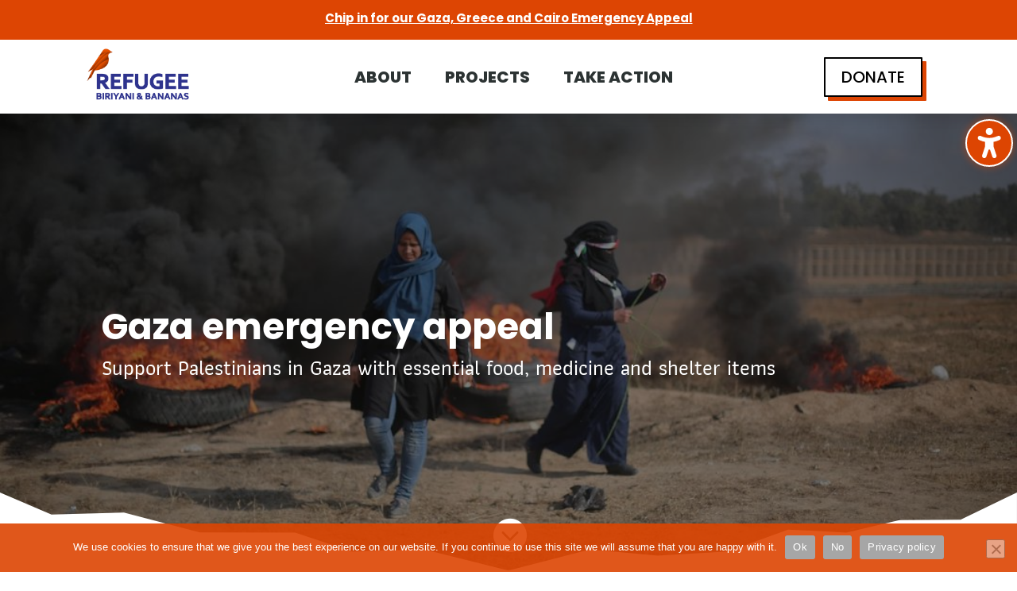

--- FILE ---
content_type: application/javascript; charset=UTF-8
request_url: https://refugeebiriyanibananas.org/wp-content/cache/min/1/wp-content/plugins/divi-next-texts/includes/modules/NextTextAnimation/dnxt-text-animation.js?ver=1768775038
body_size: 505
content:
jQuery(document).ready(function($){initHeadline();function initHeadline(){singleLetters($('.dnxt-headline.letters').find('b'));animateHeadline($('.dnxt-headline'))}
function singleLetters($words){$words.each(function(){var word=$(this),letters=word.text().split(''),selected=word.hasClass('is-visible');for(i in letters){if(word.parents('.rotate-2').length>0)letters[i]='<em>'+letters[i]+'</em>';letters[i]=(selected)?'<i class="in">'+letters[i]+'</i>':'<i>'+letters[i]+'</i>'}
var newLetters=letters.join('');word.html(newLetters).css('opacity',1)})}
function animateHeadline($headlines){$headlines.each(function(){var headline=$(this);let delay=parseInt(headline[0]?.dataset.animation_delay);let speed=parseInt(headline[0]?.dataset.animation_speed);if(headline.hasClass('loading-bar')){setTimeout(function(){headline.find('.dnxt-words-wrapper').addClass('is-loading')},speed)}else if(headline.hasClass('clip')){var spanWrapper=headline.find('.dnxt-words-wrapper'),newWidth=spanWrapper.width()+60;spanWrapper.css('width',newWidth)}else if(!headline.hasClass('type')){var words=headline.find('.dnxt-words-wrapper b'),width=0;words.each(function(){var wordWidth=$(this).width()+70;if(wordWidth>width)width=wordWidth});headline.find('.dnxt-words-wrapper').css('width',width)}
if('loop'==headline[0]?.dataset.animation_repeat){setTimeout(function(){hideWord(headline.find('.is-visible').eq(0),speed,delay)},delay)}})}
function hideWord($word,speed,delay){var nextWord=takeNext($word);if($word.parents('.dnxt-headline').hasClass('type')){var parentSpan=$word.parent('.dnxt-words-wrapper');parentSpan.addClass('selected').removeClass('waiting');setTimeout(function(){parentSpan.removeClass('selected');$word.removeClass('is-visible').addClass('is-hidden').children('i').removeClass('in').addClass('out')},speed);setTimeout(function(){showWord(nextWord,speed,delay)},delay)}else if($word.parents('.dnxt-headline').hasClass('letters')){var bool=($word.children('i').length>=nextWord.children('i').length)?!0:!1;hideLetter($word.find('i').eq(0),$word,bool,speed,delay);showLetter(nextWord.find('i').eq(0),nextWord,bool,speed,delay)}else if($word.parents('.dnxt-headline').hasClass('clip')){$word.parents('.dnxt-words-wrapper').animate({width:'2px'},speed,function(){switchWord($word,nextWord);showWord(nextWord,speed,delay)})}else if($word.parents('.dnxt-headline').hasClass('loading-bar')){$word.parents('.dnxt-words-wrapper').removeClass('is-loading');switchWord($word,nextWord);setTimeout(function(){hideWord(nextWord,speed,delay)},delay);setTimeout(function(){$word.parents('.dnxt-words-wrapper').addClass('is-loading')},speed)}else{switchWord($word,nextWord);setTimeout(function(){hideWord(nextWord,speed,delay)},delay)}}
function showWord($word,duration,revealAnimationDelay){if($word.parents('.dnxt-headline').hasClass('type')){showLetter($word.find('i').eq(0),$word,!1,duration,revealAnimationDelay);$word.addClass('is-visible').removeClass('is-hidden')}else if($word.parents('.dnxt-headline').hasClass('clip')){$word.parents('.dnxt-words-wrapper').animate({'width':$word.width()+10},duration,function(){setTimeout(function(){hideWord($word,duration,revealAnimationDelay)},revealAnimationDelay)})}}
function hideLetter($letter,$word,$bool,duration,animationDelay){$letter.removeClass('in').addClass('out');if(!$letter.is(':last-child')){setTimeout(function(){hideLetter($letter.next(),$word,$bool,duration,animationDelay)},duration)}else if($bool){setTimeout(function(){hideWord(takeNext($word),duration,animationDelay)},animationDelay)}
if($letter.is(':last-child')&&$('html').hasClass('no-csstransitions')){var nextWord=takeNext($word);switchWord($word,nextWord)}}
function showLetter($letter,$word,$bool,duration,delay){$letter.addClass('in').removeClass('out');if(!$letter.is(':last-child')){setTimeout(function(){showLetter($letter.next(),$word,$bool,duration,delay)},duration)}else{if($word.parents('.dnxt-headline').hasClass('type')){setTimeout(function(){$word.parents('.dnxt-words-wrapper').addClass('waiting')},200)}
if(!$bool){setTimeout(function(){hideWord($word,duration,delay)},duration)}}}
function takeNext($word){return(!$word.is(':last-child'))?$word.next():$word.parent().children().eq(0)}
function takePrev($word){return(!$word.is(':first-child'))?$word.prev():$word.parent().children().last()}
function switchWord($oldWord,$newWord){$oldWord.removeClass('is-visible').addClass('is-hidden');$newWord.removeClass('is-hidden').addClass('is-visible')}})

--- FILE ---
content_type: application/javascript; charset=UTF-8
request_url: https://refugeebiriyanibananas.org/wp-content/cache/min/1/wp-content/plugins/divi-next-texts/scripts/scripts.js?ver=1768775038
body_size: -312
content:
jQuery(document).ready(function(){}),wow=new WOW({animateClass:"animated",offset:50}),wow.init()

--- FILE ---
content_type: application/javascript; charset=UTF-8
request_url: https://refugeebiriyanibananas.org/wp-content/cache/min/1/install-popup-button.js?ver=1768775038
body_size: 4473
content:
(function(w,d){'use strict';if(w.DBOX_INSTALLED)return;w.DBOX_INSTALLED=!0;var UTM_PARAMS=extractUtmParams();function extractUtmParams(){var data={};var queryString=window.location.href.split('?')[1];if(queryString){var supportedUtmParams=['utm_source','utm_campaign','utm_medium','utm_term','utm_content'];var params=queryString.split('&');params.map(function(p){var splitted=p.split('='),key=splitted[0],value=splitted[1];if(supportedUtmParams.indexOf(key)>=0){data[key]=value}})}
return data}
var buttonClass='dbox-donation-button',frameID='donorbox_widget_frame',setFrameStyles=function(style){style.position='fixed';style.display='block';style.left='0px';style.top='0px';style.width='100%';style.height='100%';style.margin='0px';style.padding='0px';style.border='none';style.overflowX='hidden';style.overflowY='auto';style.visibility='visible';style.backgroundColor='transparent';style.zIndex=2147483647};function toggleScrolling(disable){d.body.style.overflow=disable?'hidden':'auto'}
function remove(el){enableScrolling()
hideVisibility(el)}
function enableScrolling(){d.body.style.overflow='auto'}
function hideVisibility(el){el.style.display='none'}
function toggleVisibility(el){if(el.style.display==='none'){el.style.display=''}else{el.style.display='none'}}
function queryButtons(){var links=d.getElementsByClassName(buttonClass),arr=function(arrayLike){return Array.prototype.slice.call(arrayLike)};if(typeof w.DonorBox=='object'&&w.DonorBox.widgetLinkClassName)
links=arr(links).concat(arr(d.getElementsByClassName(w.DonorBox.widgetLinkClassName)));return links}
function shouldOpenNewTab(){var agent=navigator.userAgent.toLowerCase();return/(android|bb\d+|meego).+mobile|avantgo|bada\/|blackberry|blazer|compal|elaine|fennec|hiptop|iemobile|ip(hone|od)|iris|kindle|lge |maemo|midp|mmp|netfront|opera m(ob|in)i|palm( os)?|phone|p(ixi|re)\/|plucker|pocket|psp|series(4|6)0|symbian|treo|up\.(browser|link)|vodafone|wap|windows (ce|phone)|xda|xiino/i.test(agent)||/1207|6310|6590|3gso|4thp|50[1-6]i|770s|802s|a wa|abac|ac(er|oo|s\-)|ai(ko|rn)|al(av|ca|co)|amoi|an(ex|ny|yw)|aptu|ar(ch|go)|as(te|us)|attw|au(di|\-m|r |s )|avan|be(ck|ll|nq)|bi(lb|rd)|bl(ac|az)|br(e|v)w|bumb|bw\-(n|u)|c55\/|capi|ccwa|cdm\-|cell|chtm|cldc|cmd\-|co(mp|nd)|craw|da(it|ll|ng)|dbte|dc\-s|devi|dica|dmob|do(c|p)o|ds(12|\-d)|el(49|ai)|em(l2|ul)|er(ic|k0)|esl8|ez([4-7]0|os|wa|ze)|fetc|fly(\-|_)|g1 u|g560|gene|gf\-5|g\-mo|go(\.w|od)|gr(ad|un)|haie|hcit|hd\-(m|p|t)|hei\-|hi(pt|ta)|hp( i|ip)|hs\-c|ht(c(\-| |_|a|g|p|s|t)|tp)|hu(aw|tc)|i\-(20|go|ma)|i230|iac( |\-|\/)|ibro|idea|ig01|ikom|im1k|inno|ipaq|iris|ja(t|v)a|jbro|jemu|jigs|kddi|keji|kgt( |\/)|klon|kpt |kwc\-|kyo(c|k)|le(no|xi)|lg( g|\/(k|l|u)|50|54|\-[a-w])|libw|lynx|m1\-w|m3ga|m50\/|ma(te|ui|xo)|mc(01|21|ca)|m\-cr|me(rc|ri)|mi(o8|oa|ts)|mmef|mo(01|02|bi|de|do|t(\-| |o|v)|zz)|mt(50|p1|v )|mwbp|mywa|n10[0-2]|n20[2-3]|n30(0|2)|n50(0|2|5)|n7(0(0|1)|10)|ne((c|m)\-|on|tf|wf|wg|wt)|nok(6|i)|nzph|o2im|op(ti|wv)|oran|owg1|p800|pan(a|d|t)|pdxg|pg(13|\-([1-8]|c))|phil|pire|pl(ay|uc)|pn\-2|po(ck|rt|se)|prox|psio|pt\-g|qa\-a|qc(07|12|21|32|60|\-[2-7]|i\-)|qtek|r380|r600|raks|rim9|ro(ve|zo)|s55\/|sa(ge|ma|mm|ms|ny|va)|sc(01|h\-|oo|p\-)|sdk\/|se(c(\-|0|1)|47|mc|nd|ri)|sgh\-|shar|sie(\-|m)|sk\-0|sl(45|id)|sm(al|ar|b3|it|t5)|so(ft|ny)|sp(01|h\-|v\-|v )|sy(01|mb)|t2(18|50)|t6(00|10|18)|ta(gt|lk)|tcl\-|tdg\-|tel(i|m)|tim\-|t\-mo|to(pl|sh)|ts(70|m\-|m3|m5)|tx\-9|up(\.b|g1|si)|utst|v400|v750|veri|vi(rg|te)|vk(40|5[0-3]|\-v)|vm40|voda|vulc|vx(52|53|60|61|70|80|81|83|85|98)|w3c(\-| )|webc|whit|wi(g |nc|nw)|wmlb|wonu|x700|yas\-|your|zeto|zte\-/i.test(agent.substr(0,4))}
function addEventListener(target,ev,listener){if(target.addEventListener)
target.addEventListener(ev,listener,!1);else if(target.attachEvent)
target.attachEvent('on'+ev,listener);else target['on'+ev]=ev}
function openTheModal(e){e.preventDefault();e.stopPropagation();var target=e.currentTarget||e.target,existingFrame=document.querySelector(`#${frameID}[data-src="${target.href}"]`);if(existingFrame){toggleVisibility(existingFrame);existingFrame.focus()}else{var frame=document.createElement('iframe');toggleScrolling(!0);frame.id=frameID;frame.frameBorder=0;frame.setAttribute('allowpaymentrequest',!0);frame.setAttribute("data-src",target.href);frame.setAttribute("allow","payment");frame.src=target.href+(target.href.indexOf('?')==-1?'?':'&')+'modal=true';setFrameStyles(frame.style);document.body.appendChild(frame);frame.focus();if(Object.keys(UTM_PARAMS).length>0){frame.onload=function(){frame.contentWindow.postMessage({action:'set-utm-params',msg:UTM_PARAMS},'*')}}}
if(target.hasAttribute('data-reminder-widget-enabled'))
donationReminderWidget.setCookies({href:target.href,lastVisitedAt:new Date()})}
w.dw_open=function(){var buttons=queryButtons(),i=0,len=buttons.length;if(len==0)throw 'Donation widget button is not exists. If you see these on your WEB page, please, check button installation steps.';if(shouldOpenNewTab())
for(;i<len;i++)
buttons[i].setAttribute('target','_blank');else for(;i<len;i++)
addEventListener(buttons[i],'click',openTheModal)};addEventListener(w,'message',function(e){typeof e.data=='object'&&e.data.from=='dbox'&&e.data.close===!0&&d.querySelectorAll(`#${frameID}`).forEach(remove)});function createStickyPopupButton(){var scripts=document.querySelectorAll("script#donorbox-popup-button-installer[data-href]");scripts.forEach(function(script){const button=document.createElement('a');button.href=script.getAttribute('data-href');button.className='dbox-donation-button';button.innerText=script.getAttribute('data-button-cta')||'Donate';button.style.cssText=script.getAttribute('data-style');const imgSrc=script.getAttribute('data-img-src');if(imgSrc){const imgElement=document.createElement('img');imgElement.src=imgSrc;button.insertBefore(imgElement,button.firstChild)}
if(script.hasAttribute('data-reminder-widget-enabled')){button.setAttribute('data-reminder-widget-enabled',!0)}
if(script.hasAttribute('data-reminder-widget-cta')){button.setAttribute('data-reminder-widget-cta',script.getAttribute('data-reminder-widget-cta'))}
document.body.appendChild(button)})}
function createLinkTag(){var domain=document.querySelector("script[src$='install-popup-button.js']").src.replace(/\/[^/]*$/,'/');const linkElement=document.createElement('link');linkElement.rel='stylesheet';linkElement.type='text/css';linkElement.href=domain+'animate-popup-donate-button.css';document.head.appendChild(linkElement)}
let _cookies=(function(){function set(name,value,expires){document.cookie=name+'='+JSON.stringify(value)+';expires='+expires}
function get(name){let cookieString=document.cookie.match('(^|;)\\s*'+name+'\\s*=\\s*([^;]+)')?.pop();return cookieString==undefined?null:JSON.parse(cookieString)}
function remove(name){document.cookie=name+"=;expires=Thu, 01 Jan 1970"}
return{set,get,remove}})();let donationReminderWidget=(function(){const COOKIE_CONSENT_NAME='donorbox_reminder_widget';const widgetClass='dbox-reminder-widget';const ctaButtonClass=`${widgetClass}__popup-button`;const hideButtonClass=`${widgetClass}__close-button`;let widget,ctaButton,hideButton;function initialize(){if(document.querySelector('.'+widgetClass)!==null)return;render();setup()}
function render(){var reminderWidgetHtml=`
          <div class="${widgetClass}" style="opacity: 0;">
            <a class="${ctaButtonClass}"><svg xmlns="http://www.w3.org/2000/svg" width="24" height="24" viewBox="0 0 24 24">
              <path fill-rule="evenodd" clip-rule="evenodd" d="M23.4458 8.48483C23.4458 11.2624 21.6556 14.1928 18.08 17.2417C16.2005 18.8253 14.1573 20.2067 11.9901 21.366C9.82789 20.2067 7.78966 18.8154 5.92005 17.2318C2.34447 14.1829 0.554199 11.2426 0.554199 8.47497C0.554199 5.06597 2.81063 2.63379 5.92996 2.63379C7.34829 2.63379 8.1864 2.77686 9.1584 3.24553C9.70887 3.49714 10.2048 3.84741 10.6412 4.27662L12.0149 5.67771L13.3688 4.27662C13.7952 3.83754 14.3011 3.47741 14.8664 3.21593C15.8087 2.78673 16.5922 2.64859 18.075 2.64859C21.1497 2.66832 23.4458 5.1301 23.4458 8.4799V8.48483Z"/>
            </svg>Complete your gift to make an impact</a>
            <svg class="${hideButtonClass}" xmlns="http://www.w3.org/2000/svg" width="14" height="14" viewBox="0 0 14 14" fill="none">
              <g clip-path="url(#clip0_932_135)">
                <path fill-rule="evenodd" clip-rule="evenodd" d="M0.292492 0.305288C0.479831 0.117817 0.733884 0.0125018 0.998781 0.0125018C1.26368 0.0125018 1.51773 0.117817 1.70507 0.305288L5.99375 4.59829L10.2824 0.305288C10.3746 0.209778 10.4848 0.133596 10.6067 0.0811869C10.7286 0.0287779 10.8597 0.00119157 10.9923 3.77571e-05C11.125 -0.00111606 11.2565 0.0241854 11.3793 0.0744663C11.5021 0.124747 11.6136 0.199 11.7074 0.292893C11.8012 0.386786 11.8754 0.498438 11.9256 0.621334C11.9758 0.744231 12.0011 0.87591 12 1.00869C11.9988 1.14147 11.9713 1.27269 11.9189 1.39469C11.8665 1.5167 11.7904 1.62704 11.695 1.71929L7.40633 6.01229L11.695 10.3053C11.877 10.4939 11.9777 10.7465 11.9754 11.0087C11.9731 11.2709 11.8681 11.5217 11.6828 11.7071C11.4976 11.8925 11.2471 11.9977 10.9851 12C10.7232 12.0022 10.4709 11.9014 10.2824 11.7193L5.99375 7.42629L1.70507 11.7193C1.51666 11.9014 1.26431 12.0022 1.00238 12C0.740443 11.9977 0.489883 11.8925 0.304661 11.7071C0.11944 11.5217 0.0143761 11.2709 0.0121 11.0087C0.00982384 10.7465 0.110517 10.4939 0.292492 10.3053L4.58118 6.01229L0.292492 1.71929C0.10521 1.53176 0 1.27745 0 1.01229C0 0.747124 0.10521 0.492816 0.292492 0.305288Z"/>
              </g>
              <defs>
                <clipPath id="clip0_932_135">
                  <rect width="12" height="12" fill="white"/>
                </clipPath>
              </defs>
            </svg>
          </div>`;var tempDivElement=document.createElement('div');tempDivElement.innerHTML=reminderWidgetHtml;document.body.appendChild(tempDivElement.firstElementChild)}
function setup(){ctaButton=document.querySelector('a.'+ctaButtonClass);addEventListener(ctaButton,'click',openTheModal);addEventListener(ctaButton,'click',hide);hideButton=document.querySelector("svg."+hideButtonClass);addEventListener(hideButton,'click',hide);addEventListener(hideButton,'click',updateCookies);widget=document.querySelector("div."+widgetClass)}
function popupClosed({data}){if(!data.hasOwnProperty('donation'))return;if(data.donation.success){hide();delete_cookies();return}
var button=document.querySelector(`a.dbox-donation-button[data-reminder-widget-enabled][href="${data.src.replace('&modal=true', '')}"]`);if(button){update(button);show()}}
function show(){widget.style.opacity=1;widget.classList.add(widgetClass+"--show")}
function hide(){widget.style.opacity=0;widget.classList.remove(widgetClass+"--show")}
function update(button){ctaButton.href=button.href;var textNode=ctaButton.childNodes[1];textNode.nodeValue=button.getAttribute('data-reminder-widget-cta')||'Complete your gift to make an impact'}
function setCookies(data){var sixtyDaysFromNow=new Date(Date.now()+60*24*3600*1000);_cookies.set(COOKIE_CONSENT_NAME,data,sixtyDaysFromNow.toUTCString())}
function checkCookies(){let data=_cookies.get(COOKIE_CONSENT_NAME)
if(data==null)return;let widgetClosedAt=data.widgetClosedAt?new Date(data.widgetClosedAt):!1;let twentyFourHoursAgo=new Date(Date.now()-24*3600*1000);if(widgetClosedAt&&twentyFourHoursAgo<=widgetClosedAt)return;var campaignURL=removeTrackingParams(data.href);var button=document.querySelector(`a.dbox-donation-button[data-reminder-widget-enabled][href^="${campaignURL}"]`);if(button){update(button);show()}}
function updateCookies(){let data=_cookies.get(COOKIE_CONSENT_NAME);if(data){data.widgetClosedAt=new Date().toUTCString();_cookies.set(COOKIE_CONSENT_NAME,data)}}
function delete_cookies(){_cookies.remove(COOKIE_CONSENT_NAME)}
function removeTrackingParams(url){let urlObject=new URL(url);let paramsToRemove=["_gl","_ga"];paramsToRemove.forEach(param=>urlObject.searchParams.delete(param));return urlObject.toString()}
initialize();return{popupClosed,setCookies,checkCookies}})();createStickyPopupButton();createLinkTag();addEventListener(w,'message',donationReminderWidget.popupClosed);addEventListener(d,'DOMContentLoaded',donationReminderWidget.checkCookies);w.dw_open()}(window,document))